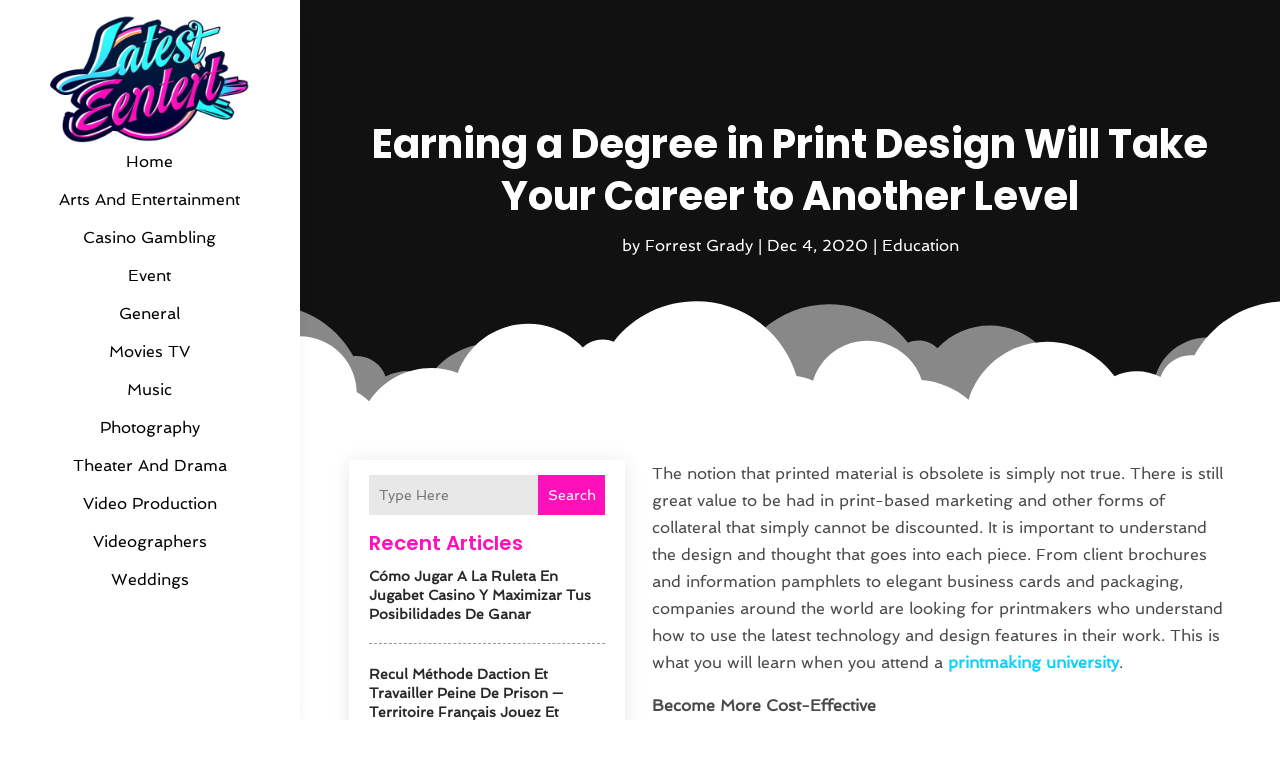

--- FILE ---
content_type: image/svg+xml
request_url: https://www.latestinentertainment.com/wp-content/uploads/2024/03/Logo.svg
body_size: 67084
content:
<svg version="1.2" xmlns="http://www.w3.org/2000/svg" viewBox="0 0 250 160" width="250" height="160">
	<title>Logo</title>
	<defs>
		<image  width="250" height="160" id="img1" href="[data-uri]"/>
	</defs>
	<style>
	</style>
	<use id="Background" href="#img1" x="0" y="0"/>
</svg>